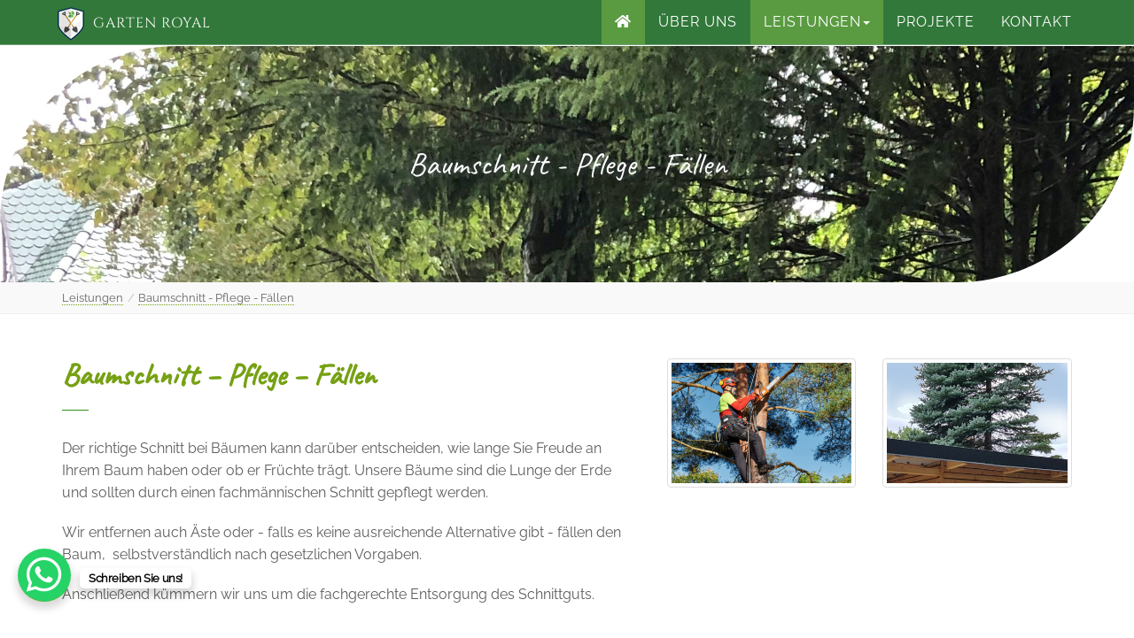

--- FILE ---
content_type: text/html; charset=utf-8
request_url: http://www.garten-royal.com/de/leistungen/baumschnitt---pflege---faellen
body_size: 8740
content:




<!DOCTYPE html>


<html>
	<head>

	
    <meta charset="utf-8">
    <meta name="viewport" content="width=device-width, initial-scale=1, maximum-scale=1">
	<meta name="author" content="Garten Royal Thomas Simkovic"/>
	<meta name="publisher" content="Garten Royal Thomas Simkovic"/>
	<meta name="copyright" content="Garten Royal Thomas Simkovic"/>
	<meta name="keywords" content="Gartenbau, Gartengestaltung, Landschaftsbau, Nürnberg, Thomas Simkovic, Gartenpflege, Pflasterarbeiten, Zäune, Treppen, Mauern, Terassen, Natursteinarbeiten, "/>
	<meta name="description" content="Wir sind Ihr zuverlässiger Partner für innovativen Garten- und Landschaftsbau in Nürnberg und Umgebung."/>		
	<meta name="robots" content="index,follow"/>
	<meta name="Page-topic" content="page-topic"/>
	<meta name="Content-language" content="de-DE"/>
	<meta name="Page-type" content="Kommerzielle Organisation"/>	
    			
  <link href="../../css/bundle.min.css?v=202406251300" rel="stylesheet" type="text/css" />   

        <script src="../../js/bundle.min.js?v=202404091300" type="text/javascript"></script>   

        <!-- Favicons & App Icons -->
        <link rel="apple-touch-icon" sizes="57x57" href="/images/ico/apple-icon-57x57.png" /><link rel="apple-touch-icon" sizes="60x60" href="/images/ico/apple-icon-60x60.png" /><link rel="apple-touch-icon" sizes="72x72" href="/images/ico/apple-icon-72x72.png" /><link rel="apple-touch-icon" sizes="76x76" href="/images/ico/apple-icon-76x76.png" /><link rel="apple-touch-icon" sizes="114x114" href="/images/ico/apple-icon-114x114.png" /><link rel="apple-touch-icon" sizes="120x120" href="/images/ico/apple-icon-120x120.png" /><link rel="apple-touch-icon" sizes="144x144" href="/images/ico/apple-icon-144x144.png" /><link rel="apple-touch-icon" sizes="152x152" href="/images/ico/apple-icon-152x152.png" /><link rel="apple-touch-icon" sizes="180x180" href="/images/ico/apple-icon-180x180.png" /><link rel="icon" type="image/png" sizes="192x192" href="/images/ico/android-icon-192x192.png" /><link rel="icon" type="image/png" sizes="32x32" href="/images/ico/favicon-32x32.png" /><link rel="icon" type="image/png" sizes="96x96" href="/images/ico/favicon-96x96.png" /><link rel="icon" type="image/png" sizes="16x16" href="/images/ico/favicon-16x16.png" /><link rel="manifest" href="/images/ico/manifest.json" /><meta name="msapplication-TileColor" content="#ffffff" /><meta name="msapplication-TileImage" content="/images/ico/ms-icon-144x144.png" /><meta name="theme-color" content="#ffffff" /><link href="../../App_Themes/web/cms.css" type="text/css" rel="stylesheet" /><link href="../../App_Themes/web/table.css" type="text/css" rel="stylesheet" /><link rel="canonical" href="http://www.garten-royal.com/de/leistungen/baumschnitt---pflege---faellen" /><title>
	Baumschnitt - Pflege - Fällen- Garten Royal Thomas Simkovic
</title></head>
	<body id="page-top" data-spy="scroll" data-target=".navbar-init">

	<!-- Preloader -->
	<div id="preloader">
	  <div id="load"></div>
	</div>

    <section id="introbg" class="intro-bg"></section>
		
		<form method="post" action="http://www.garten-royal.com/de/leistungen/baumschnitt---pflege---faellen" id="aspnetForm">
<div class="aspNetHidden">
<input type="hidden" name="ctl00_RadScriptManager1_TSM" id="ctl00_RadScriptManager1_TSM" value="" />
<input type="hidden" name="__EVENTTARGET" id="__EVENTTARGET" value="" />
<input type="hidden" name="__EVENTARGUMENT" id="__EVENTARGUMENT" value="" />
<input type="hidden" name="__VIEWSTATE" id="__VIEWSTATE" value="/[base64]/[base64]/[base64]/[base64]/[base64]////8PHw1oZGQCAw8PFgIeAmlkAhlkFgICAQ8WAh8MAgIWBGYPZBYCAgEPDxYEHwYFCkxlaXN0dW5nZW4eC05hdmlnYXRlVXJsBUBodHRwOi8vd3d3LmdhcnRlbi1yb3lhbC5jb20vMS9ob21lLmFzcHg/cGdpZD03JmxuaWQ9MSNsZWlzdHVuZ2VuZGQCAQ9kFgICAQ8PFgQfBgUeQmF1bXNjaG5pdHQgLSBQZmxlZ2UgLSBGw6RsbGVuHxAFOmh0dHA6Ly93d3cuZ2FydGVuLXJveWFsLmNvbS8xL2RlZmF1bHQyLmFzcHg/[base64]/////[base64]////[base64]/[base64]" />
</div>

<script type="text/javascript">
//<![CDATA[
var theForm = document.forms['aspnetForm'];
if (!theForm) {
    theForm = document.aspnetForm;
}
function __doPostBack(eventTarget, eventArgument) {
    if (!theForm.onsubmit || (theForm.onsubmit() != false)) {
        theForm.__EVENTTARGET.value = eventTarget;
        theForm.__EVENTARGUMENT.value = eventArgument;
        theForm.submit();
    }
}
//]]>
</script>


<script src="/WebResource.axd?d=b-RLSbluIwMrC00YJ5PCw-ZQXY9m0JgiKVJkzd_0T0ap0iH3miI4Vz6PG7yozKyBgBYrFI6pgyKXywQzB0kirYhiptY45DGu9gEOjvqo1wY1&amp;t=638901613900000000" type="text/javascript"></script>


<script src="/Telerik.Web.UI.WebResource.axd?_TSM_HiddenField_=ctl00_RadScriptManager1_TSM&amp;compress=1&amp;_TSM_CombinedScripts_=%3b%3bSystem.Web.Extensions%2c+Version%3d4.0.0.0%2c+Culture%3dneutral%2c+PublicKeyToken%3d31bf3856ad364e35%3ade-DE%3aa8328cc8-0a99-4e41-8fe3-b58afac64e45%3aea597d4b%3ab25378d2" type="text/javascript"></script>	
            <script type="text/javascript">
//<![CDATA[
Sys.WebForms.PageRequestManager._initialize('ctl00$RadScriptManager1', 'aspnetForm', [], [], [], 90, 'ctl00');
//]]>
</script>
	
            
            



<nav class="navbar navbar-custom navbar-fixed-top top-nav-collapse" role="navigation">
  <div class="container">
    <div class="row" id="navigation-area">
      <div class="navbar-header page-scroll">
        <button type="button" class="navbar-toggle" data-toggle="collapse" data-target=".navbar-main-collapse">
          <i class="fa fa-bars"></i>
        </button>
        <a ID="topLogo" class="topLogo scrollto" href="http://www.garten-royal.com/de/home">
              <img src="/images/logo-klein.png" />
              <span>Garten Royal</span>
        </a> 
      </div>
      <div class="collapse navbar-collapse navbar-right navbar-init navbar-main-collapse">
        


   
        <ul class="nav navbar-nav">
            <li class="active">
              <a href="http://www.garten-royal.com/de/home">
                <i class="fa fa-home"></i>
              </a> 
            </li>
            <li><a href="http://www.garten-royal.com/de/home#ueberuns">Über uns</a></li><li class="active dropdown"><a href="#" class="dropdown-toggle" data-toggle="dropdown">Leistungen<b class="caret"></b></a><ul class="dropdown-menu">
<li><a href="http://www.garten-royal.com/de/leistungen/garten-gestal-tung-und--pflege">Garten­gestal­tung und -pflege</a></li><li><a href="http://www.garten-royal.com/de/leistungen/rollrasen-und-rasensaat">Rollrasen und Rasensaat</a></li><li class="active "><a href="http://www.garten-royal.com/de/leistungen/baumschnitt---pflege---faellen">Baumschnitt - Pflege - Fällen</a></li><li><a href="http://www.garten-royal.com/de/leistungen/terrassen---pflaster-und-naturstein">Terrassen – Pflaster und Naturstein</a></li><li><a href="http://www.garten-royal.com/de/leistungen/treppen-und-gelaender">Treppen und Geländer</a></li><li><a href="http://www.garten-royal.com/de/leistungen/zaeune-und-sicht-schutz-elemente">Zäune und Sicht­schutz­elemente</a></li><li><a href="http://www.garten-royal.com/de/leistungen/bewaesserungs-anlagen">Bewässerungs­anlagen</a></li>
</ul></li><li><a href="http://www.garten-royal.com/de/home#projekte">Projekte</a></li><li><a href="http://www.garten-royal.com/de/home#kontakt">Kontakt</a></li>
        </ul>






      </div>
    </div>
  </div>
</nav>
     













 
       	                       
            <div class="content">
              

  
			
					                
                                				
                   <section id="intro" class="intro" data-auditing-id="1" data-auditing-section="intro" data-auditing-type="scroll">
      <div id="slider">
        <div class="carousel slide carousel-fade  custom-carousel " id="main-slide" data-ride="custom-carousel" data-interval="7000">
          <div class="carousel-inner carousel-no-zoom">
            <div class="item active">
              <img class="img-responsive slider-image" style="background-position: top; background-image: url('/userdir/cms/images/baumschnitt-baumfaellen/baumschnitt.jpg'); background-size: cover;" src="/images/sliderimage-300.png" alt="Baumschnitt - Pflege - F&auml;llen">
            </div>
          </div>
          <ol class="carousel-indicators carousel-indicators-home"></ol>
        </div>                  
          <h1 class="text-custom">Baumschnitt - Pflege - F&auml;llen</h1>     
      </div>
    </section>                               					
			
          
               
            

  

<div class="page-banner">
  <div class="container">
    <div class="row">
      <div class="col-xxs-12 col-lg-12 ">
        <ul class="breadcrumbs">
          
              <li><a id="ctl00_cphContent__naviPath__navPath_ctl00__hl_navname" href="http://www.garten-royal.com/de/home#leistungen">Leistungen</a></li>
            
              <li><a id="ctl00_cphContent__naviPath__navPath_ctl01__hl_navname" href="http://www.garten-royal.com/de/leistungen/baumschnitt---pflege---faellen">Baumschnitt - Pflege - Fällen</a></li>
            
        </ul>
      </div>
    </div>
  </div>
</div>






  <section class="common-section leistungen">
    <div class="container">
      <div class="row">
        <div class="common-bg">
          <div class="col-xxs-12 col-xs-6 col-sm-6 col-md-7">
            
			
					                
                <h1>Baumschnitt &ndash; Pflege &ndash; F&auml;llen</h1>                				
                <p>Der richtige Schnitt bei B&auml;umen kann dar&uuml;ber entscheiden, wie lange Sie Freude an Ihrem Baum haben oder ob er Fr&uuml;chte tr&auml;gt. Unsere B&auml;ume sind die Lunge der Erde und sollten durch einen fachm&auml;nnischen Schnitt gepflegt werden. </p>
<p>Wir entfernen auch &Auml;ste oder - falls es keine ausreichende Alternative gibt - f&auml;llen den Baum,&nbsp; selbstverst&auml;ndlich nach gesetzlichen Vorgaben.&nbsp;&nbsp;</p>
<p>Anschlie&szlig;end k&uuml;mmern wir uns um die fachgerechte Entsorgung des Schnittguts.</p>                               					
			
          
               
            

            <p>&nbsp;</p>
          </div>
          <div class="col-xxs-12 col-xs-6 col-sm-6 col-md-5">
            
			
					                
                                				
                <div class="row">
<div class="col-lg-6">
<!--<a href="/userdir/cms/images/baumschnitt-baumfaellen/baumschnitt1.jpg" title="B&auml;ume f&auml;llen" class="lightbox" data-lightbox-gallery="gallery">--><img src="/userdir/cms/images/baumschnitt-baumfaellen/baumschnitt1.jpg" alt="B&auml;ume f&auml;llen" class="img-responsive thumbnail" /><!--</a>-->
</div>
<div class="col-lg-6">
<!--<a href="/userdir/cms/images/baumschnitt-baumfaellen/baumschnit2.jpg" title="Baumschnitt" class="lightbox" data-lightbox-gallery="gallery">--><img src="/userdir/cms/images/baumschnitt-baumfaellen/baumschnit2.jpg" alt="Baumschnitt" class="img-responsive thumbnail" /><!--</a>-->
</div>
</div>                               					
			
          
               
            

          </div>
        </div>
      </div>
    </div> 
  </section>


            </div>   
                  
                		   


    <!-- Section: footer -->
    <footer class="footer-simple">
      <div class="footer-menu">
        <div class="container contact-container-footer ">
          <div class="row">
            <div class="col-xxs-12">
              
<ul id="footernav" class="footer-nav">
  <li><a href="http://www.garten-royal.com/de/impressum">Impressum</a></li><li><a href="http://www.garten-royal.com/de/datenschutz">Datenschutz</a></li>
</ul>

   
            </div>
          </div>
        </div>
      </div>
    </footer>
    <!-- /Section: footer -->

        
   
                    
               
	
       
            

            
               
            

            

          
         
		
<div class="aspNetHidden">

	<input type="hidden" name="__VIEWSTATEGENERATOR" id="__VIEWSTATEGENERATOR" value="3B9D3AE5" />
	<input type="hidden" name="__SCROLLPOSITIONX" id="__SCROLLPOSITIONX" value="0" />
	<input type="hidden" name="__SCROLLPOSITIONY" id="__SCROLLPOSITIONY" value="0" />
</div>

<script type="text/javascript">
//<![CDATA[
window.__TsmHiddenField = $get('ctl00_RadScriptManager1_TSM');
theForm.oldSubmit = theForm.submit;
theForm.submit = WebForm_SaveScrollPositionSubmit;

theForm.oldOnSubmit = theForm.onsubmit;
theForm.onsubmit = WebForm_SaveScrollPositionOnSubmit;
//]]>
</script>
</form>

    	       
        	
		  
          

		        
 
    <script type="text/javascript">
        
    </script>

  <div id="chat-button-container">
    <a id="chat-button-button" href="https://api.whatsapp.com/send?phone=4915115667160&amp;text" target="_blank" rel="nofollow" aria-label="WhatsApp Chat Button">
      <i class="fab fa-whatsapp"></i></a>
    <span id="chat-button-text">Schreiben Sie uns!</span>
  </div>

  <!-- GoToTop.html Begin -->
  <a href="#" class="back-to-top"><span></span><i class="fa fa-angle-up"></i></a>
  <!-- GoToTop.html End -->


	</body>
</html>
